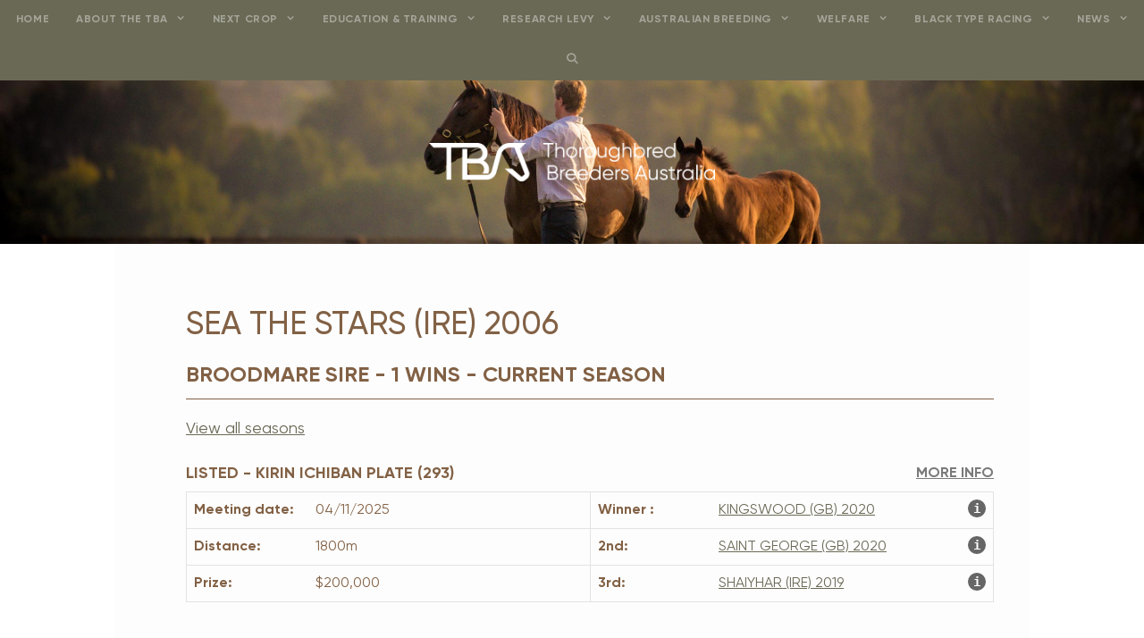

--- FILE ---
content_type: text/html; charset=UTF-8
request_url: https://www.tbaus.com/broodmare-sire/6328
body_size: 13924
content:
<!DOCTYPE html><html lang="en-US"><head><meta charset="UTF-8"><title>Page 6328 &#8211; Thoroughbred Breeders Association</title><meta name='robots' content='max-image-preview:large' /><meta name="viewport" content="width=device-width, initial-scale=1"><link rel="alternate" type="application/rss+xml" title="Thoroughbred Breeders Association &raquo; Feed" href="https://www.tbaus.com/feed/" /><link rel="alternate" type="application/rss+xml" title="Thoroughbred Breeders Association &raquo; Comments Feed" href="https://www.tbaus.com/comments/feed/" />  <script src="//www.googletagmanager.com/gtag/js?id=G-F1YTX2R28Q"  data-cfasync="false" data-wpfc-render="false" async></script> <script data-cfasync="false" data-wpfc-render="false">var mi_version = '9.10.0';
				var mi_track_user = true;
				var mi_no_track_reason = '';
								var MonsterInsightsDefaultLocations = {"page_location":"https:\/\/www.tbaus.com\/broodmare-sire\/6328\/"};
								if ( typeof MonsterInsightsPrivacyGuardFilter === 'function' ) {
					var MonsterInsightsLocations = (typeof MonsterInsightsExcludeQuery === 'object') ? MonsterInsightsPrivacyGuardFilter( MonsterInsightsExcludeQuery ) : MonsterInsightsPrivacyGuardFilter( MonsterInsightsDefaultLocations );
				} else {
					var MonsterInsightsLocations = (typeof MonsterInsightsExcludeQuery === 'object') ? MonsterInsightsExcludeQuery : MonsterInsightsDefaultLocations;
				}

								var disableStrs = [
										'ga-disable-G-F1YTX2R28Q',
									];

				/* Function to detect opted out users */
				function __gtagTrackerIsOptedOut() {
					for (var index = 0; index < disableStrs.length; index++) {
						if (document.cookie.indexOf(disableStrs[index] + '=true') > -1) {
							return true;
						}
					}

					return false;
				}

				/* Disable tracking if the opt-out cookie exists. */
				if (__gtagTrackerIsOptedOut()) {
					for (var index = 0; index < disableStrs.length; index++) {
						window[disableStrs[index]] = true;
					}
				}

				/* Opt-out function */
				function __gtagTrackerOptout() {
					for (var index = 0; index < disableStrs.length; index++) {
						document.cookie = disableStrs[index] + '=true; expires=Thu, 31 Dec 2099 23:59:59 UTC; path=/';
						window[disableStrs[index]] = true;
					}
				}

				if ('undefined' === typeof gaOptout) {
					function gaOptout() {
						__gtagTrackerOptout();
					}
				}
								window.dataLayer = window.dataLayer || [];

				window.MonsterInsightsDualTracker = {
					helpers: {},
					trackers: {},
				};
				if (mi_track_user) {
					function __gtagDataLayer() {
						dataLayer.push(arguments);
					}

					function __gtagTracker(type, name, parameters) {
						if (!parameters) {
							parameters = {};
						}

						if (parameters.send_to) {
							__gtagDataLayer.apply(null, arguments);
							return;
						}

						if (type === 'event') {
														parameters.send_to = monsterinsights_frontend.v4_id;
							var hookName = name;
							if (typeof parameters['event_category'] !== 'undefined') {
								hookName = parameters['event_category'] + ':' + name;
							}

							if (typeof MonsterInsightsDualTracker.trackers[hookName] !== 'undefined') {
								MonsterInsightsDualTracker.trackers[hookName](parameters);
							} else {
								__gtagDataLayer('event', name, parameters);
							}
							
						} else {
							__gtagDataLayer.apply(null, arguments);
						}
					}

					__gtagTracker('js', new Date());
					__gtagTracker('set', {
						'developer_id.dZGIzZG': true,
											});
					if ( MonsterInsightsLocations.page_location ) {
						__gtagTracker('set', MonsterInsightsLocations);
					}
										__gtagTracker('config', 'G-F1YTX2R28Q', {"forceSSL":"true","link_attribution":"true"} );
										window.gtag = __gtagTracker;										(function () {
						/* https://developers.google.com/analytics/devguides/collection/analyticsjs/ */
						/* ga and __gaTracker compatibility shim. */
						var noopfn = function () {
							return null;
						};
						var newtracker = function () {
							return new Tracker();
						};
						var Tracker = function () {
							return null;
						};
						var p = Tracker.prototype;
						p.get = noopfn;
						p.set = noopfn;
						p.send = function () {
							var args = Array.prototype.slice.call(arguments);
							args.unshift('send');
							__gaTracker.apply(null, args);
						};
						var __gaTracker = function () {
							var len = arguments.length;
							if (len === 0) {
								return;
							}
							var f = arguments[len - 1];
							if (typeof f !== 'object' || f === null || typeof f.hitCallback !== 'function') {
								if ('send' === arguments[0]) {
									var hitConverted, hitObject = false, action;
									if ('event' === arguments[1]) {
										if ('undefined' !== typeof arguments[3]) {
											hitObject = {
												'eventAction': arguments[3],
												'eventCategory': arguments[2],
												'eventLabel': arguments[4],
												'value': arguments[5] ? arguments[5] : 1,
											}
										}
									}
									if ('pageview' === arguments[1]) {
										if ('undefined' !== typeof arguments[2]) {
											hitObject = {
												'eventAction': 'page_view',
												'page_path': arguments[2],
											}
										}
									}
									if (typeof arguments[2] === 'object') {
										hitObject = arguments[2];
									}
									if (typeof arguments[5] === 'object') {
										Object.assign(hitObject, arguments[5]);
									}
									if ('undefined' !== typeof arguments[1].hitType) {
										hitObject = arguments[1];
										if ('pageview' === hitObject.hitType) {
											hitObject.eventAction = 'page_view';
										}
									}
									if (hitObject) {
										action = 'timing' === arguments[1].hitType ? 'timing_complete' : hitObject.eventAction;
										hitConverted = mapArgs(hitObject);
										__gtagTracker('event', action, hitConverted);
									}
								}
								return;
							}

							function mapArgs(args) {
								var arg, hit = {};
								var gaMap = {
									'eventCategory': 'event_category',
									'eventAction': 'event_action',
									'eventLabel': 'event_label',
									'eventValue': 'event_value',
									'nonInteraction': 'non_interaction',
									'timingCategory': 'event_category',
									'timingVar': 'name',
									'timingValue': 'value',
									'timingLabel': 'event_label',
									'page': 'page_path',
									'location': 'page_location',
									'title': 'page_title',
									'referrer' : 'page_referrer',
								};
								for (arg in args) {
																		if (!(!args.hasOwnProperty(arg) || !gaMap.hasOwnProperty(arg))) {
										hit[gaMap[arg]] = args[arg];
									} else {
										hit[arg] = args[arg];
									}
								}
								return hit;
							}

							try {
								f.hitCallback();
							} catch (ex) {
							}
						};
						__gaTracker.create = newtracker;
						__gaTracker.getByName = newtracker;
						__gaTracker.getAll = function () {
							return [];
						};
						__gaTracker.remove = noopfn;
						__gaTracker.loaded = true;
						window['__gaTracker'] = __gaTracker;
					})();
									} else {
										console.log("");
					(function () {
						function __gtagTracker() {
							return null;
						}

						window['__gtagTracker'] = __gtagTracker;
						window['gtag'] = __gtagTracker;
					})();
									}</script> <style id='wp-img-auto-sizes-contain-inline-css'>img:is([sizes=auto i],[sizes^="auto," i]){contain-intrinsic-size:3000px 1500px}
/*# sourceURL=wp-img-auto-sizes-contain-inline-css */</style><link rel='stylesheet' id='btr-css-css' href='https://www.tbaus.com/wp-content/cache/autoptimize/css/autoptimize_single_06c036bf6c24f538c09ada15797898b4.css?ver=6.9' media='all' /><link rel='stylesheet' id='wp-block-library-css' href='https://www.tbaus.com/wp-includes/css/dist/block-library/style.min.css?ver=6.9' media='all' /><style id='classic-theme-styles-inline-css'>/*! This file is auto-generated */
.wp-block-button__link{color:#fff;background-color:#32373c;border-radius:9999px;box-shadow:none;text-decoration:none;padding:calc(.667em + 2px) calc(1.333em + 2px);font-size:1.125em}.wp-block-file__button{background:#32373c;color:#fff;text-decoration:none}
/*# sourceURL=/wp-includes/css/classic-themes.min.css */</style><link rel='stylesheet' id='info-modal-css-css' href='https://www.tbaus.com/wp-content/themes/generatepress_child/js/lib/jquery-modal/jquery.modal.min.css?ver=6.9' media='all' /><link rel='stylesheet' id='generate-style-grid-css' href='https://www.tbaus.com/wp-content/themes/generatepress/assets/css/unsemantic-grid.min.css?ver=3.5.1' media='all' /><link rel='stylesheet' id='generate-style-css' href='https://www.tbaus.com/wp-content/themes/generatepress/assets/css/style.min.css?ver=3.5.1' media='all' /><style id='generate-style-inline-css'>body{background-color:var(--base-3);color:var(--contrast-3);}a{color:var(--contrast);}a:visited{color:var(--base);}a:hover, a:focus, a:active{color:var(--contrast-2);}body .grid-container{max-width:1024px;}.wp-block-group__inner-container{max-width:1024px;margin-left:auto;margin-right:auto;}.navigation-search{position:absolute;left:-99999px;pointer-events:none;visibility:hidden;z-index:20;width:100%;top:0;transition:opacity 100ms ease-in-out;opacity:0;}.navigation-search.nav-search-active{left:0;right:0;pointer-events:auto;visibility:visible;opacity:1;}.navigation-search input[type="search"]{outline:0;border:0;vertical-align:bottom;line-height:1;opacity:0.9;width:100%;z-index:20;border-radius:0;-webkit-appearance:none;height:60px;}.navigation-search input::-ms-clear{display:none;width:0;height:0;}.navigation-search input::-ms-reveal{display:none;width:0;height:0;}.navigation-search input::-webkit-search-decoration, .navigation-search input::-webkit-search-cancel-button, .navigation-search input::-webkit-search-results-button, .navigation-search input::-webkit-search-results-decoration{display:none;}.main-navigation li.search-item{z-index:21;}li.search-item.active{transition:opacity 100ms ease-in-out;}.nav-left-sidebar .main-navigation li.search-item.active,.nav-right-sidebar .main-navigation li.search-item.active{width:auto;display:inline-block;float:right;}.gen-sidebar-nav .navigation-search{top:auto;bottom:0;}:root{--contrast:#6A6956;--contrast-2:#B8A382;--contrast-3:#826145;--base:#E8E8DB;--base-2:#f7f8f9;--base-3:#ffffff;}:root .has-contrast-color{color:var(--contrast);}:root .has-contrast-background-color{background-color:var(--contrast);}:root .has-contrast-2-color{color:var(--contrast-2);}:root .has-contrast-2-background-color{background-color:var(--contrast-2);}:root .has-contrast-3-color{color:var(--contrast-3);}:root .has-contrast-3-background-color{background-color:var(--contrast-3);}:root .has-base-color{color:var(--base);}:root .has-base-background-color{background-color:var(--base);}:root .has-base-2-color{color:var(--base-2);}:root .has-base-2-background-color{background-color:var(--base-2);}:root .has-base-3-color{color:var(--base-3);}:root .has-base-3-background-color{background-color:var(--base-3);}body, button, input, select, textarea{font-family:Helvetica;font-weight:300;font-size:16px;}body{line-height:1.45;}p{margin-bottom:1em;}.entry-content > [class*="wp-block-"]:not(:last-child):not(.wp-block-heading){margin-bottom:1em;}.main-title{font-size:45px;}.main-navigation a, .menu-toggle{font-weight:700;text-transform:uppercase;font-size:12px;}.main-navigation .main-nav ul ul li a{font-size:11px;}.widget-title{text-transform:uppercase;font-size:16px;}.sidebar .widget, .footer-widgets .widget{font-size:14px;}h1{font-weight:500;text-transform:uppercase;font-size:36px;}h2{font-weight:700;text-transform:uppercase;font-size:24px;}h3{font-weight:400;text-transform:uppercase;font-size:18px;}h4{font-size:inherit;}h5{font-size:inherit;}.site-info{font-size:10px;}@media (max-width:768px){.main-title{font-size:30px;}h1{font-size:30px;}h2{font-size:25px;}}.top-bar{background-color:var(--base);color:#ffffff;}.top-bar a{color:var(--contrast-3);}.top-bar a:hover{color:var(--contrast-2);}.site-header{background-color:var(--base);color:#efefef;}.site-header a{color:var(--contrast);}.main-title a,.main-title a:hover{color:var(--contrast);}.site-description{color:var(--contrast-2);}.main-navigation,.main-navigation ul ul{background-color:var(--contrast);}.main-navigation .main-nav ul li a, .main-navigation .menu-toggle, .main-navigation .menu-bar-items{color:var(--base-3);}.main-navigation .main-nav ul li:not([class*="current-menu-"]):hover > a, .main-navigation .main-nav ul li:not([class*="current-menu-"]):focus > a, .main-navigation .main-nav ul li.sfHover:not([class*="current-menu-"]) > a, .main-navigation .menu-bar-item:hover > a, .main-navigation .menu-bar-item.sfHover > a{color:var(--base-3);background-color:var(--contrast);}button.menu-toggle:hover,button.menu-toggle:focus,.main-navigation .mobile-bar-items a,.main-navigation .mobile-bar-items a:hover,.main-navigation .mobile-bar-items a:focus{color:var(--base-3);}.main-navigation .main-nav ul li[class*="current-menu-"] > a{color:var(--base-3);background-color:#6A6956;}.navigation-search input[type="search"],.navigation-search input[type="search"]:active, .navigation-search input[type="search"]:focus, .main-navigation .main-nav ul li.search-item.active > a, .main-navigation .menu-bar-items .search-item.active > a{color:var(--base-3);background-color:var(--contrast);}.main-navigation ul ul{background-color:var(--contrast);}.main-navigation .main-nav ul ul li a{color:#ffffff;}.main-navigation .main-nav ul ul li:not([class*="current-menu-"]):hover > a,.main-navigation .main-nav ul ul li:not([class*="current-menu-"]):focus > a, .main-navigation .main-nav ul ul li.sfHover:not([class*="current-menu-"]) > a{color:#ffffff;background-color:var(--contrast-2);}.main-navigation .main-nav ul ul li[class*="current-menu-"] > a{color:#ffffff;background-color:var(--contrast);}.separate-containers .inside-article, .separate-containers .comments-area, .separate-containers .page-header, .one-container .container, .separate-containers .paging-navigation, .inside-page-header{background-color:#fdfdfd;}.entry-meta{color:var(--contrast);}.entry-meta a{color:var(--contrast);}.entry-meta a:hover{color:var(--base);}.sidebar .widget{background-color:#ffffff;}.sidebar .widget .widget-title{color:var(--contrast);}.footer-widgets{color:#ffffff;background-color:var(--contrast-2);}.footer-widgets a{color:var(--base);}.footer-widgets a:hover{color:var(--contrast-3);}.footer-widgets .widget-title{color:#ffffff;}.site-info{color:#ffffff;background-color:var(--contrast);}.site-info a{color:#ffffff;}.site-info a:hover{color:var(--base);}.footer-bar .widget_nav_menu .current-menu-item a{color:var(--base);}input[type="text"],input[type="email"],input[type="url"],input[type="password"],input[type="search"],input[type="tel"],input[type="number"],textarea,select{color:var(--contrast);background-color:#fafafa;border-color:#cccccc;}input[type="text"]:focus,input[type="email"]:focus,input[type="url"]:focus,input[type="password"]:focus,input[type="search"]:focus,input[type="tel"]:focus,input[type="number"]:focus,textarea:focus,select:focus{color:#666666;background-color:#ffffff;border-color:#bfbfbf;}button,html input[type="button"],input[type="reset"],input[type="submit"],a.button,a.wp-block-button__link:not(.has-background){color:var(--contrast-3);background-color:var(--base-3);}button:hover,html input[type="button"]:hover,input[type="reset"]:hover,input[type="submit"]:hover,a.button:hover,button:focus,html input[type="button"]:focus,input[type="reset"]:focus,input[type="submit"]:focus,a.button:focus,a.wp-block-button__link:not(.has-background):active,a.wp-block-button__link:not(.has-background):focus,a.wp-block-button__link:not(.has-background):hover{color:var(--base-3);background-color:var(--contrast-3);}a.generate-back-to-top{background-color:rgba( 0,0,0,0.4 );color:#ffffff;}a.generate-back-to-top:hover,a.generate-back-to-top:focus{background-color:rgba( 0,0,0,0.6 );color:#ffffff;}:root{--gp-search-modal-bg-color:var(--base-3);--gp-search-modal-text-color:var(--contrast);--gp-search-modal-overlay-bg-color:rgba(0,0,0,0.2);}@media (max-width: 768px){.main-navigation .menu-bar-item:hover > a, .main-navigation .menu-bar-item.sfHover > a{background:none;color:var(--base-3);}}.inside-top-bar{padding:10px;}.inside-header{padding:70px 16px 70px 16px;}.separate-containers .inside-article, .separate-containers .comments-area, .separate-containers .page-header, .separate-containers .paging-navigation, .one-container .site-content, .inside-page-header{padding:70px 40px 40px 40px;}.site-main .wp-block-group__inner-container{padding:70px 40px 40px 40px;}.entry-content .alignwide, body:not(.no-sidebar) .entry-content .alignfull{margin-left:-40px;width:calc(100% + 80px);max-width:calc(100% + 80px);}.main-navigation .main-nav ul li a,.menu-toggle,.main-navigation .mobile-bar-items a{padding-left:15px;padding-right:15px;line-height:45px;}.main-navigation .main-nav ul ul li a{padding:10px 15px 10px 15px;}.navigation-search input[type="search"]{height:45px;}.rtl .menu-item-has-children .dropdown-menu-toggle{padding-left:15px;}.menu-item-has-children .dropdown-menu-toggle{padding-right:15px;}.rtl .main-navigation .main-nav ul li.menu-item-has-children > a{padding-right:15px;}.widget-area .widget{padding:85px 0px 40px 0px;}.site-info{padding:20px;}@media (max-width:768px){.separate-containers .inside-article, .separate-containers .comments-area, .separate-containers .page-header, .separate-containers .paging-navigation, .one-container .site-content, .inside-page-header{padding:50px 15px 0px 15px;}.site-main .wp-block-group__inner-container{padding:50px 15px 0px 15px;}.site-info{padding-right:10px;padding-left:10px;}.entry-content .alignwide, body:not(.no-sidebar) .entry-content .alignfull{margin-left:-15px;width:calc(100% + 30px);max-width:calc(100% + 30px);}}@media (max-width: 768px){.main-navigation .menu-toggle,.main-navigation .mobile-bar-items,.sidebar-nav-mobile:not(#sticky-placeholder){display:block;}.main-navigation ul,.gen-sidebar-nav{display:none;}[class*="nav-float-"] .site-header .inside-header > *{float:none;clear:both;}}
.dynamic-author-image-rounded{border-radius:100%;}.dynamic-featured-image, .dynamic-author-image{vertical-align:middle;}.one-container.blog .dynamic-content-template:not(:last-child), .one-container.archive .dynamic-content-template:not(:last-child){padding-bottom:0px;}.dynamic-entry-excerpt > p:last-child{margin-bottom:0px;}
.main-navigation .main-nav ul li a,.menu-toggle,.main-navigation .mobile-bar-items a{transition: line-height 300ms ease}.fl-builder-edit .navigation-stick {z-index: 10 !important;}
/*# sourceURL=generate-style-inline-css */</style><link rel='stylesheet' id='generate-mobile-style-css' href='https://www.tbaus.com/wp-content/themes/generatepress/assets/css/mobile.min.css?ver=3.5.1' media='all' /><link rel='stylesheet' id='generate-font-icons-css' href='https://www.tbaus.com/wp-content/themes/generatepress/assets/css/components/font-icons.min.css?ver=3.5.1' media='all' /><link rel='stylesheet' id='generate-child-css' href='https://www.tbaus.com/wp-content/cache/autoptimize/css/autoptimize_single_9ac352d4d61e4e82f54ba61886dcec59.css?ver=1730326471' media='all' /><link rel='stylesheet' id='tablepress-default-css' href='https://www.tbaus.com/wp-content/cache/autoptimize/css/autoptimize_single_280bb7d354c82e47914e91d3ec1b282e.css?ver=2.4.2' media='all' /><link rel='stylesheet' id='generate-blog-images-css' href='https://www.tbaus.com/wp-content/plugins/gp-premium/blog/functions/css/featured-images.min.css?ver=2.5.0' media='all' /><link rel='stylesheet' id='generate-sticky-css' href='https://www.tbaus.com/wp-content/plugins/gp-premium/menu-plus/functions/css/sticky.min.css?ver=2.5.0' media='all' /> <script defer id="jquery-core-js-extra" src="[data-uri]"></script> <script src="https://www.tbaus.com/wp-includes/js/jquery/jquery.min.js?ver=3.7.1" id="jquery-core-js"></script> <script defer src="https://www.tbaus.com/wp-includes/js/jquery/jquery-migrate.min.js?ver=3.4.1" id="jquery-migrate-js"></script> <script defer src="https://www.tbaus.com/wp-content/plugins/google-analytics-for-wordpress/assets/js/frontend-gtag.min.js?ver=9.10.0" id="monsterinsights-frontend-script-js" data-wp-strategy="async"></script> <script data-cfasync="false" data-wpfc-render="false" id='monsterinsights-frontend-script-js-extra'>var monsterinsights_frontend = {"js_events_tracking":"true","download_extensions":"doc,pdf,ppt,zip,xls,docx,pptx,xlsx","inbound_paths":"[{\"path\":\"\\\/go\\\/\",\"label\":\"affiliate\"},{\"path\":\"\\\/recommend\\\/\",\"label\":\"affiliate\"}]","home_url":"https:\/\/www.tbaus.com","hash_tracking":"false","v4_id":"G-F1YTX2R28Q"};</script> <script defer src="https://www.tbaus.com/wp-content/themes/generatepress_child/js/lib/jquery-modal/jquery.modal.min.js?ver=6.9" id="jquery-modal-js"></script> <script defer src="https://www.tbaus.com/wp-content/cache/autoptimize/js/autoptimize_single_c617fc503f82345e253098afba44246e.js?ver=6.9" id="btr-info-modal-js"></script> <script defer id="wpstg-global-js-extra" src="[data-uri]"></script> <script defer src="https://www.tbaus.com/wp-content/plugins/wp-staging/assets/js/dist/wpstg-blank-loader.min.js?ver=6.9" id="wpstg-global-js"></script> <link rel="https://api.w.org/" href="https://www.tbaus.com/wp-json/" /><meta name="generator" content="WordPress 6.9" /> <script defer src="https://use.typekit.net/ixh1uiw.js"></script> <script defer src="[data-uri]"></script>  <script defer src="https://www.googletagmanager.com/gtag/js?id=UA-105318486-2"></script> <script defer src="[data-uri]"></script>  <script defer id="mcjs" src="[data-uri]"></script> <script defer src="[data-uri]"></script> <noscript><img height="1" width="1" style="display:none"
src="https://www.facebook.com/tr?id=714697879517870&ev=PageView&noscript=1"
/></noscript><link rel="icon" href="https://www.tbaus.com/wp-content/uploads/cropped-TBA-Launch-Tiles-412-32x32.png" sizes="32x32" /><link rel="icon" href="https://www.tbaus.com/wp-content/uploads/cropped-TBA-Launch-Tiles-412-192x192.png" sizes="192x192" /><link rel="apple-touch-icon" href="https://www.tbaus.com/wp-content/uploads/cropped-TBA-Launch-Tiles-412-180x180.png" /><meta name="msapplication-TileImage" content="https://www.tbaus.com/wp-content/uploads/cropped-TBA-Launch-Tiles-412-270x270.png" /><style id="wp-custom-css">#hs-popup-overlay {
  position: fixed;
  inset: 0;
  background: rgba(0,0,0,0.6);
  z-index: 9999;
  display: flex;
  align-items: center;
  justify-content: center;
}

#hs-popup {
  background: #fff;
  max-width: 500px;
  width: 90%;
  padding: 30px;
  position: relative;
  border-radius: 8px;
	position: relative;    /* for the close button */
  z-index: 10000;        /* ensure above overlay children */
}

#hs-close {
  position: absolute;
  top: 10px;
  right: 12px;
  font-size: 22px;
  border: none;
  background: none;
  cursor: pointer;
}</style></head><body class="wp-custom-logo wp-embed-responsive paged-6328 wp-theme-generatepress wp-child-theme-generatepress_child pods pod-page-broodmare-sire-w pod-horse fl-builder-2-10-0-5 fl-no-js post-image-below-header post-image-aligned-center sticky-menu-fade sticky-enabled desktop-sticky-menu left-sidebar nav-above-header one-container fluid-header active-footer-widgets-3 nav-search-enabled nav-aligned-center header-aligned-center dropdown-hover" itemtype="https://schema.org/WebPage" itemscope> <a class="screen-reader-text skip-link" href="#content" title="Skip to content">Skip to content</a><nav class="main-navigation sub-menu-right" id="site-navigation" aria-label="Primary"  itemtype="https://schema.org/SiteNavigationElement" itemscope><div class="inside-navigation grid-container grid-parent"><form method="get" class="search-form navigation-search" action="https://www.tbaus.com/"> <input type="search" class="search-field" value="" name="s" title="Search" /></form><div class="mobile-bar-items"> <span class="search-item"> <a aria-label="Open Search Bar" href="#"> </a> </span></div> <button class="menu-toggle" aria-controls="primary-menu" aria-expanded="false"> <span class="mobile-menu">Menu</span> </button><div id="primary-menu" class="main-nav"><ul id="menu-main-menu" class=" menu sf-menu"><li id="menu-item-206" class="menu-item menu-item-type-post_type menu-item-object-page menu-item-home menu-item-206"><a href="https://www.tbaus.com/">Home</a></li><li id="menu-item-248" class="menu-item menu-item-type-custom menu-item-object-custom menu-item-has-children menu-item-248"><a href="/about-the-tba/about-us/">About the TBA<span role="presentation" class="dropdown-menu-toggle"></span></a><ul class="sub-menu"><li id="menu-item-247" class="menu-item menu-item-type-post_type menu-item-object-page menu-item-247"><a href="https://www.tbaus.com/about-the-tba/about-us/">About Us</a></li><li id="menu-item-215" class="menu-item menu-item-type-post_type menu-item-object-page menu-item-215"><a href="https://www.tbaus.com/about-the-tba/current-issues/">Key issues &#038; achievements</a></li><li id="menu-item-208" class="menu-item menu-item-type-post_type menu-item-object-page menu-item-208"><a href="https://www.tbaus.com/about-the-tba/tba-board/">TBA Board &#038; Staff</a></li><li id="menu-item-4292" class="menu-item menu-item-type-post_type menu-item-object-page menu-item-4292"><a href="https://www.tbaus.com/about-the-tba/strategy-review/">Strategy Review</a></li><li id="menu-item-1143" class="menu-item menu-item-type-custom menu-item-object-custom menu-item-1143"><a href="https://www.tbaus.com/2019/05/27/thoroughbred-breeders-australia-celebrates-100-years">TBA Centenary</a></li><li id="menu-item-209" class="menu-item menu-item-type-post_type menu-item-object-page menu-item-209"><a href="https://www.tbaus.com/about-the-tba/federal-membership/">Federal Membership</a></li><li id="menu-item-211" class="menu-item menu-item-type-post_type menu-item-object-page menu-item-211"><a href="https://www.tbaus.com/about-the-tba/state-breeding-associations/">State Breeding Associations</a></li><li id="menu-item-210" class="menu-item menu-item-type-post_type menu-item-object-page menu-item-210"><a href="https://www.tbaus.com/about-the-tba/join-the-tba/">Join the TBA</a></li><li id="menu-item-212" class="menu-item menu-item-type-post_type menu-item-object-page menu-item-212"><a href="https://www.tbaus.com/about-the-tba/aushorse/">Aushorse</a></li><li id="menu-item-238" class="menu-item menu-item-type-post_type menu-item-object-page menu-item-238"><a href="https://www.tbaus.com/about-the-tba/contact-us/">Contact Us</a></li></ul></li><li id="menu-item-3269" class="menu-item menu-item-type-custom menu-item-object-custom menu-item-has-children menu-item-3269"><a href="/next-crop/about">Next Crop<span role="presentation" class="dropdown-menu-toggle"></span></a><ul class="sub-menu"><li id="menu-item-3276" class="menu-item menu-item-type-post_type menu-item-object-page menu-item-3276"><a href="https://www.tbaus.com/next-crop/about/">About Next Crop</a></li><li id="menu-item-4752" class="menu-item menu-item-type-post_type menu-item-object-page menu-item-4752"><a href="https://www.tbaus.com/next-crop/upcoming-events-copy/">Next Crop Committee</a></li><li id="menu-item-3845" class="menu-item menu-item-type-post_type menu-item-object-page menu-item-3845"><a href="https://www.tbaus.com/next-crop/join-next-crop/">Join Next Crop</a></li><li id="menu-item-3267" class="menu-item menu-item-type-post_type menu-item-object-page menu-item-3267"><a href="https://www.tbaus.com/next-crop/upcoming-events/">Upcoming Events</a></li></ul></li><li id="menu-item-3654" class="menu-item menu-item-type-post_type menu-item-object-page menu-item-has-children menu-item-3654"><a href="https://www.tbaus.com/programs/">Education &#038; Training<span role="presentation" class="dropdown-menu-toggle"></span></a><ul class="sub-menu"><li id="menu-item-813" class="menu-item menu-item-type-custom menu-item-object-custom menu-item-has-children menu-item-813"><a href="/fast-track-program/about">Fast Track Program<span role="presentation" class="dropdown-menu-toggle"></span></a><ul class="sub-menu"><li id="menu-item-811" class="menu-item menu-item-type-post_type menu-item-object-page menu-item-811"><a href="https://www.tbaus.com/fast-track-program/about/">About the Fast Track Program</a></li><li id="menu-item-3471" class="menu-item menu-item-type-post_type menu-item-object-page menu-item-3471"><a href="https://www.tbaus.com/fast-track-program/how-it-works/">How it works</a></li><li id="menu-item-3470" class="menu-item menu-item-type-post_type menu-item-object-page menu-item-3470"><a href="https://www.tbaus.com/fast-track-program/careers/">Career Pathways</a></li><li id="menu-item-3468" class="menu-item menu-item-type-post_type menu-item-object-page menu-item-3468"><a href="https://www.tbaus.com/fast-track-program/graduates/">Our Graduates</a></li><li id="menu-item-2846" class="menu-item menu-item-type-post_type menu-item-object-page menu-item-2846"><a href="https://www.tbaus.com/fast-track-program/agrifutures/">AgriFutures Australia Partnership</a></li><li id="menu-item-3469" class="menu-item menu-item-type-post_type menu-item-object-page menu-item-3469"><a href="https://www.tbaus.com/fast-track-program/faqs/">Frequently asked questions</a></li><li id="menu-item-4444" class="menu-item menu-item-type-post_type menu-item-object-page menu-item-4444"><a href="https://www.tbaus.com/fast-track-program/apply-2/">Register Your interest</a></li></ul></li><li id="menu-item-4097" class="menu-item menu-item-type-custom menu-item-object-custom menu-item-has-children menu-item-4097"><a href="https://www.tbaus.com/graduate_program/about/">Graduate Program<span role="presentation" class="dropdown-menu-toggle"></span></a><ul class="sub-menu"><li id="menu-item-4087" class="menu-item menu-item-type-post_type menu-item-object-page menu-item-4087"><a href="https://www.tbaus.com/graduate_program/about/">About The Graduate Program</a></li><li id="menu-item-4096" class="menu-item menu-item-type-post_type menu-item-object-page menu-item-4096"><a href="https://www.tbaus.com/graduate_program/faqs/">Frequently Asked Questions</a></li><li id="menu-item-4248" class="menu-item menu-item-type-post_type menu-item-object-page menu-item-4248"><a href="https://www.tbaus.com/stud-start/apply/">Apply Now</a></li></ul></li><li id="menu-item-3648" class="menu-item menu-item-type-custom menu-item-object-custom menu-item-has-children menu-item-3648"><a href="https://www.tbaus.com/stud-start/about/">Stud Start Program<span role="presentation" class="dropdown-menu-toggle"></span></a><ul class="sub-menu"><li id="menu-item-3639" class="menu-item menu-item-type-post_type menu-item-object-page menu-item-3639"><a href="https://www.tbaus.com/stud-start/about/">About the Stud Start Program</a></li><li id="menu-item-3638" class="menu-item menu-item-type-post_type menu-item-object-page menu-item-3638"><a href="https://www.tbaus.com/stud-start/how-it-works/">How it works</a></li><li id="menu-item-3640" class="menu-item menu-item-type-post_type menu-item-object-page menu-item-3640"><a href="https://www.tbaus.com/stud-start/apply/">Register your interest</a></li></ul></li><li id="menu-item-3788" class="menu-item menu-item-type-custom menu-item-object-custom menu-item-3788"><a href="https://www.tbalearning.com/">TBA Learning</a></li><li id="menu-item-4234" class="menu-item menu-item-type-custom menu-item-object-custom menu-item-4234"><a href="https://www.tbaschools.com.au/">TBA Schools</a></li><li id="menu-item-4528" class="menu-item menu-item-type-post_type menu-item-object-page menu-item-has-children menu-item-4528"><a href="https://www.tbaus.com/management_development_programs/">Management Development Programs<span role="presentation" class="dropdown-menu-toggle"></span></a><ul class="sub-menu"><li id="menu-item-4530" class="menu-item menu-item-type-post_type menu-item-object-page menu-item-4530"><a href="https://www.tbaus.com/management_development_programs/workshops/">Management Skills Workshops</a></li><li id="menu-item-4529" class="menu-item menu-item-type-post_type menu-item-object-page menu-item-4529"><a href="https://www.tbaus.com/management_development_programs/upcoming_events/">Upcoming Events</a></li></ul></li></ul></li><li id="menu-item-1084" class="menu-item menu-item-type-custom menu-item-object-custom menu-item-has-children menu-item-1084"><a href="/rd-levy/research-and-development-levy/">Research Levy<span role="presentation" class="dropdown-menu-toggle"></span></a><ul class="sub-menu"><li id="menu-item-216" class="menu-item menu-item-type-post_type menu-item-object-page menu-item-216"><a href="https://www.tbaus.com/rd-levy/research-and-development-levy/">An Introduction to the Throughbred Research and Development Levy</a></li><li id="menu-item-1096" class="menu-item menu-item-type-post_type menu-item-object-page menu-item-1096"><a href="https://www.tbaus.com/rd-levy/commissioned-projects/">Commissioned Projects</a></li><li id="menu-item-1095" class="menu-item menu-item-type-post_type menu-item-object-page menu-item-1095"><a href="https://www.tbaus.com/rd-levy/future-research/">Future Research</a></li><li id="menu-item-1919" class="menu-item menu-item-type-post_type menu-item-object-page menu-item-1919"><a href="https://www.tbaus.com/rd-levy/have-your-say/">Have your say</a></li></ul></li><li id="menu-item-241" class="menu-item menu-item-type-custom menu-item-object-custom menu-item-has-children menu-item-241"><a href="/australian-breeding/our-industry/">Australian Breeding<span role="presentation" class="dropdown-menu-toggle"></span></a><ul class="sub-menu"><li id="menu-item-219" class="menu-item menu-item-type-post_type menu-item-object-page menu-item-219"><a href="https://www.tbaus.com/australian-breeding/our-industry/">Our Industry</a></li><li id="menu-item-220" class="menu-item menu-item-type-post_type menu-item-object-page menu-item-220"><a href="https://www.tbaus.com/australian-breeding/australian-breeding-basics/">Australian Breeding Basics</a></li><li id="menu-item-1952" class="menu-item menu-item-type-post_type menu-item-object-page menu-item-1952"><a href="https://www.tbaus.com/australian-breeding/economic-impact/">Economic impact</a></li><li id="menu-item-363" class="menu-item menu-item-type-post_type menu-item-object-page menu-item-363"><a href="https://www.tbaus.com/australian-breeding/history/">History</a></li><li id="menu-item-222" class="menu-item menu-item-type-post_type menu-item-object-page menu-item-222"><a href="https://www.tbaus.com/australian-breeding/stud-farms/">Stud Farms</a></li><li id="menu-item-223" class="menu-item menu-item-type-post_type menu-item-object-page menu-item-223"><a href="https://www.tbaus.com/australian-breeding/australian-stallions/">Australian Stallions</a></li><li id="menu-item-230" class="menu-item menu-item-type-post_type menu-item-object-page menu-item-230"><a href="https://www.tbaus.com/australian-breeding/buying-your-first-racehorse/">Buying your First Racehorse</a></li><li id="menu-item-231" class="menu-item menu-item-type-post_type menu-item-object-page menu-item-231"><a href="https://www.tbaus.com/australian-breeding/australian-sales/">Australian Sales</a></li><li id="menu-item-337" class="menu-item menu-item-type-post_type menu-item-object-page menu-item-337"><a href="https://www.tbaus.com/australian-breeding/industry-links/">Industry Links</a></li></ul></li><li id="menu-item-242" class="menu-item menu-item-type-custom menu-item-object-custom menu-item-has-children menu-item-242"><a href="https://www.tbaus.com/welfare/thoroughbred-welfare-initiative-2/">Welfare<span role="presentation" class="dropdown-menu-toggle"></span></a><ul class="sub-menu"><li id="menu-item-234" class="menu-item menu-item-type-post_type menu-item-object-page menu-item-234"><a href="https://www.tbaus.com/welfare/thoroughbred-welfare-initiative-2/">Thoroughbred Welfare Initiative</a></li><li id="menu-item-2462" class="menu-item menu-item-type-post_type menu-item-object-page menu-item-2462"><a href="https://www.tbaus.com/welfare/stud-staff-support-line/">Stud Staff Support Line</a></li><li id="menu-item-3928" class="menu-item menu-item-type-post_type menu-item-object-page menu-item-3928"><a href="https://www.tbaus.com/welfare/stud-staff-support-line-copy/">Wellbeing Webinar</a></li></ul></li><li id="menu-item-591" class="menu-item menu-item-type-post_type menu-item-object-page menu-item-has-children menu-item-591"><a href="https://www.tbaus.com/black-type-racing/results/">Black Type Racing<span role="presentation" class="dropdown-menu-toggle"></span></a><ul class="sub-menu"><li id="menu-item-496" class="menu-item menu-item-type-post_type menu-item-object-page menu-item-496"><a href="https://www.tbaus.com/black-type-racing/results/">Results</a></li><li id="menu-item-497" class="menu-item menu-item-type-post_type menu-item-object-page menu-item-497"><a href="https://www.tbaus.com/black-type-racing/fixtures/">Fixtures</a></li><li id="menu-item-237" class="menu-item menu-item-type-post_type menu-item-object-page menu-item-237"><a href="https://www.tbaus.com/black-type-racing/">Honour Board</a></li></ul></li><li id="menu-item-240" class="menu-item menu-item-type-custom menu-item-object-custom menu-item-has-children menu-item-240"><a href="/industry-news/media-releases-and-articles/">News<span role="presentation" class="dropdown-menu-toggle"></span></a><ul class="sub-menu"><li id="menu-item-255" class="menu-item menu-item-type-post_type menu-item-object-page menu-item-255"><a href="https://www.tbaus.com/industry-news/media-releases-and-articles/">Featured Story</a></li><li id="menu-item-1712" class="menu-item menu-item-type-post_type menu-item-object-page menu-item-1712"><a href="https://www.tbaus.com/industry-news/covid-19-news/">COVID-19 News</a></li><li id="menu-item-731" class="menu-item menu-item-type-post_type menu-item-object-page menu-item-731"><a href="https://www.tbaus.com/industry-news/publications/">Publications</a></li></ul></li><li class="search-item menu-item-align-right"><a aria-label="Open Search Bar" href="#"></a></li></ul></div></div></nav><header class="site-header" id="masthead" aria-label="Site"  itemtype="https://schema.org/WPHeader" itemscope><div class="inside-header grid-container grid-parent"><div class="site-logo"> <a href="https://www.tbaus.com/" rel="home"> <img  class="header-image is-logo-image" alt="Thoroughbred Breeders Association" src="https://www.tbaus.com/wp-content/uploads/TBA-Logo-White-350.png" srcset="https://www.tbaus.com/wp-content/uploads/TBA-Logo-White-350.png 1x, https://www.tbaus.com/wp-content/uploads/TBA-Logo-White-700.png 2x" width="350" height="47" /> </a></div></div></header><div class="site grid-container container hfeed grid-parent" id="page"><div class="site-content" id="content"><div id="primary" class="content-area grid-parent mobile-grid-100 grid-100 tablet-grid-100"><main id="main" class="site-main"><h1>SEA THE STARS (IRE) 2006</h1><h2>Broodmare Sire - 1 wins - current season</h2><p><a href="?season=all">View all seasons</a></p><div class="results_table"><h3> LISTED -
 KIRIN ICHIBAN PLATE                (293)<div class="info_hover"><div class="icon hover">More info</div><div class="details"><table><tr><td>Club</td><td>VICTORIA RC</td></tr><tr><td>State</td><td>VIC</td></tr><tr><td>Venue</td><td>FLEMINGTON</td></tr><tr><td>Age</td><td>O</td></tr><tr><td>Sex</td><td>O</td></tr><tr><td>Condition</td><td>HCP</td></tr></table></div></div></h3><table><tr><td>Meeting date:</td><td>04/11/2025</td><td>Winner :</td><td><a href="/horse/14465">KINGSWOOD (GB) 2020</a><div class="info_hover"><div class="icon" data-info="info_9823_14465">i</div><div class="details modal" id="info_9823_14465"><table><tr><td>Name</td><td><a target="_blank" href="/horse/14465">KINGSWOOD (GB) 2020</a></td></tr><tr><td>Colour</td><td>GREY</td></tr><tr><td>Sex</td><td>STALLION</td></tr><tr><td>Sire</td><td><a target="_blank" href="/sire/14467">ROARING LION (USA) 2015</a></td></tr><tr><td>Dam</td><td><a target="_blank" href="/broodmare/14466">ALL AT SEA (GB) 2011</a></td></tr><tr><td>Dam Sire</td><td><a target="_blank" href="/broodmare-sire/6328">SEA THE STARS (IRE) 2006</a></td></tr><tr><td>Breeder</td><td><a target="_blank" href="/breeder/896">MISS K RAUSING</a></td></tr><tr><td>Breeder State</td><td>GB</td></tr><tr><td>Owner</td><td><a target="_blank" href="/owner/3210">MR G DAVIES, MRS J DAVIES</a></td></tr><tr><td>Trainer</td><td><a target="_blank" href="/trainer/693">GAVIN BEDGGOOD</a></td></tr><tr><td>Jockey</td><td><a target="_blank" href="/jockey/252">JOHN ALLEN</a></td></tr></table></div></div></td></tr><tr><td>Distance:</td><td>1800m</td><td>2nd:</td><td><a href="/horse/15275">SAINT GEORGE (GB) 2020</a><div class="info_hover"><div class="icon" data-info="info_9823_15275">i</div><div class="details modal" id="info_9823_15275"><table><tr><td>Name</td><td><a target="_blank" href="/horse/15275">SAINT GEORGE (GB) 2020</a></td></tr><tr><td>Colour</td><td></td></tr><tr><td>Sex</td><td>GELDING</td></tr><tr><td>Sire</td><td></td></tr><tr><td>Dam</td><td></td></tr><tr><td>Dam Sire</td><td></td></tr><tr><td>Breeder</td><td></td></tr><tr><td>Breeder State</td><td></td></tr><tr><td>Owner</td><td></td></tr><tr><td>Trainer</td><td></td></tr><tr><td>Jockey</td><td></td></tr></table></div></div></td></tr><tr><td>Prize:</td><td>$200,000</td><td>3rd:</td><td><a href="/horse/14798">SHAIYHAR (IRE) 2019</a><div class="info_hover"><div class="icon" data-info="info_9823_14798">i</div><div class="details modal" id="info_9823_14798"><table><tr><td>Name</td><td><a target="_blank" href="/horse/14798">SHAIYHAR (IRE) 2019</a></td></tr><tr><td>Colour</td><td></td></tr><tr><td>Sex</td><td>GELDING</td></tr><tr><td>Sire</td><td></td></tr><tr><td>Dam</td><td></td></tr><tr><td>Dam Sire</td><td></td></tr><tr><td>Breeder</td><td></td></tr><tr><td>Breeder State</td><td></td></tr><tr><td>Owner</td><td></td></tr><tr><td>Trainer</td><td></td></tr><tr><td>Jockey</td><td></td></tr></table></div></div></td></tr></table></div></main></div></div></div><div class="site-footer"><div id="footer-widgets" class="site footer-widgets"><div class="footer-widgets-container grid-container grid-parent"><div class="inside-footer-widgets"><div class="footer-widget-1 grid-parent grid-33 tablet-grid-50 mobile-grid-100"><aside id="custom_html-4" class="widget_text widget inner-padding widget_custom_html"><h2 class="widget-title">Thoroughbred Breeders Australia</h2><div class="textwidget custom-html-widget"><p>Thoroughbred Breeders Australia (TBA) is the national peak body established for the benefit of the Australian thoroughbred breeding industry.  TBA, a not-for-profit organisation, has a membership base of 4,200 individual breeders and other industry participants, and is also the parent company of the six state breeders’ associations.</p></div></aside></div><div class="footer-widget-2 grid-parent grid-33 tablet-grid-50 mobile-grid-100"><aside id="text-4" class="widget inner-padding widget_text"><h2 class="widget-title">Contact</h2><div class="textwidget"><p>20-40 Meagher Street<br> Chippendale New South Wales 2008</p><p><a href="m&#97;&#x69;&#x6c;t&#111;&#x3a;&#x61;d&#109;&#105;&#x6e;&#x40;t&#98;&#x61;&#x75;s&#46;&#x63;&#x6f;m">&#97;&#100;&#x6d;i&#110;&#x40;&#x74;b&#97;&#x75;&#x73;&#46;&#99;&#x6f;&#x6d;</a></p></div></aside></div><div class="footer-widget-3 grid-parent grid-33 tablet-grid-50 mobile-grid-100"><aside id="text-7" class="widget inner-padding widget_text"><h2 class="widget-title">Social Media</h2><div class="textwidget"></div></aside><aside id="lsi_widget-2" class="widget inner-padding widget_lsi_widget"><ul class="lsi-social-icons icon-set-lsi_widget-2" style="text-align: left"><li class="lsi-social-twitter"><a class="" rel="nofollow" title="Twitter" aria-label="Twitter" href="https://twitter.com/AusBreeders" ><i class="lsicon lsicon-twitter"></i></a></li><li class="lsi-social-facebook"><a class="" rel="nofollow" title="Facebook" aria-label="Facebook" href="https://www.facebook.com/thoroughbredbreedersaustralia/" ><i class="lsicon lsicon-facebook"></i></a></li><li class="lsi-social-instagram"><a class="" rel="nofollow" title="Instagram" aria-label="Instagram" href="https://www.instagram.com/thoroughbredbreedersaus/" ><i class="lsicon lsicon-instagram"></i></a></li></ul></aside></div></div></div></div><footer class="site-info" aria-label="Site"  itemtype="https://schema.org/WPFooter" itemscope><div class="inside-site-info grid-container grid-parent"><div class="copyright-bar"> &copy; Thoroughbred Breeders Association 2026</div></div></footer></div> <script type="speculationrules">{"prefetch":[{"source":"document","where":{"and":[{"href_matches":"/*"},{"not":{"href_matches":["/wp-*.php","/wp-admin/*","/wp-content/uploads/*","/wp-content/*","/wp-content/plugins/*","/wp-content/themes/generatepress_child/*","/wp-content/themes/generatepress/*","/*\\?(.+)"]}},{"not":{"selector_matches":"a[rel~=\"nofollow\"]"}},{"not":{"selector_matches":".no-prefetch, .no-prefetch a"}}]},"eagerness":"conservative"}]}</script> <script defer id="generate-a11y" src="[data-uri]"></script><link rel='stylesheet' id='lsi-style-css' href='https://www.tbaus.com/wp-content/plugins/lightweight-social-icons/css/style-min.css?ver=1.1' media='all' /><style id='lsi-style-inline-css'>.icon-set-lsi_widget-2 a,
			.icon-set-lsi_widget-2 a:visited,
			.icon-set-lsi_widget-2 a:focus {
				border-radius: 18px;
				background: #ffffff !important;
				color: #4b4137 !important;
				font-size: 18px !important;
			}

			.icon-set-lsi_widget-2 a:hover {
				background: #ffffff !important;
				color: #4b4137 !important;
			}
/*# sourceURL=lsi-style-inline-css */</style><style id='global-styles-inline-css'>:root{--wp--preset--aspect-ratio--square: 1;--wp--preset--aspect-ratio--4-3: 4/3;--wp--preset--aspect-ratio--3-4: 3/4;--wp--preset--aspect-ratio--3-2: 3/2;--wp--preset--aspect-ratio--2-3: 2/3;--wp--preset--aspect-ratio--16-9: 16/9;--wp--preset--aspect-ratio--9-16: 9/16;--wp--preset--color--black: #000000;--wp--preset--color--cyan-bluish-gray: #abb8c3;--wp--preset--color--white: #ffffff;--wp--preset--color--pale-pink: #f78da7;--wp--preset--color--vivid-red: #cf2e2e;--wp--preset--color--luminous-vivid-orange: #ff6900;--wp--preset--color--luminous-vivid-amber: #fcb900;--wp--preset--color--light-green-cyan: #7bdcb5;--wp--preset--color--vivid-green-cyan: #00d084;--wp--preset--color--pale-cyan-blue: #8ed1fc;--wp--preset--color--vivid-cyan-blue: #0693e3;--wp--preset--color--vivid-purple: #9b51e0;--wp--preset--color--contrast: var(--contrast);--wp--preset--color--contrast-2: var(--contrast-2);--wp--preset--color--contrast-3: var(--contrast-3);--wp--preset--color--base: var(--base);--wp--preset--color--base-2: var(--base-2);--wp--preset--color--base-3: var(--base-3);--wp--preset--gradient--vivid-cyan-blue-to-vivid-purple: linear-gradient(135deg,rgb(6,147,227) 0%,rgb(155,81,224) 100%);--wp--preset--gradient--light-green-cyan-to-vivid-green-cyan: linear-gradient(135deg,rgb(122,220,180) 0%,rgb(0,208,130) 100%);--wp--preset--gradient--luminous-vivid-amber-to-luminous-vivid-orange: linear-gradient(135deg,rgb(252,185,0) 0%,rgb(255,105,0) 100%);--wp--preset--gradient--luminous-vivid-orange-to-vivid-red: linear-gradient(135deg,rgb(255,105,0) 0%,rgb(207,46,46) 100%);--wp--preset--gradient--very-light-gray-to-cyan-bluish-gray: linear-gradient(135deg,rgb(238,238,238) 0%,rgb(169,184,195) 100%);--wp--preset--gradient--cool-to-warm-spectrum: linear-gradient(135deg,rgb(74,234,220) 0%,rgb(151,120,209) 20%,rgb(207,42,186) 40%,rgb(238,44,130) 60%,rgb(251,105,98) 80%,rgb(254,248,76) 100%);--wp--preset--gradient--blush-light-purple: linear-gradient(135deg,rgb(255,206,236) 0%,rgb(152,150,240) 100%);--wp--preset--gradient--blush-bordeaux: linear-gradient(135deg,rgb(254,205,165) 0%,rgb(254,45,45) 50%,rgb(107,0,62) 100%);--wp--preset--gradient--luminous-dusk: linear-gradient(135deg,rgb(255,203,112) 0%,rgb(199,81,192) 50%,rgb(65,88,208) 100%);--wp--preset--gradient--pale-ocean: linear-gradient(135deg,rgb(255,245,203) 0%,rgb(182,227,212) 50%,rgb(51,167,181) 100%);--wp--preset--gradient--electric-grass: linear-gradient(135deg,rgb(202,248,128) 0%,rgb(113,206,126) 100%);--wp--preset--gradient--midnight: linear-gradient(135deg,rgb(2,3,129) 0%,rgb(40,116,252) 100%);--wp--preset--font-size--small: 13px;--wp--preset--font-size--medium: 20px;--wp--preset--font-size--large: 36px;--wp--preset--font-size--x-large: 42px;--wp--preset--spacing--20: 0.44rem;--wp--preset--spacing--30: 0.67rem;--wp--preset--spacing--40: 1rem;--wp--preset--spacing--50: 1.5rem;--wp--preset--spacing--60: 2.25rem;--wp--preset--spacing--70: 3.38rem;--wp--preset--spacing--80: 5.06rem;--wp--preset--shadow--natural: 6px 6px 9px rgba(0, 0, 0, 0.2);--wp--preset--shadow--deep: 12px 12px 50px rgba(0, 0, 0, 0.4);--wp--preset--shadow--sharp: 6px 6px 0px rgba(0, 0, 0, 0.2);--wp--preset--shadow--outlined: 6px 6px 0px -3px rgb(255, 255, 255), 6px 6px rgb(0, 0, 0);--wp--preset--shadow--crisp: 6px 6px 0px rgb(0, 0, 0);}:where(.is-layout-flex){gap: 0.5em;}:where(.is-layout-grid){gap: 0.5em;}body .is-layout-flex{display: flex;}.is-layout-flex{flex-wrap: wrap;align-items: center;}.is-layout-flex > :is(*, div){margin: 0;}body .is-layout-grid{display: grid;}.is-layout-grid > :is(*, div){margin: 0;}:where(.wp-block-columns.is-layout-flex){gap: 2em;}:where(.wp-block-columns.is-layout-grid){gap: 2em;}:where(.wp-block-post-template.is-layout-flex){gap: 1.25em;}:where(.wp-block-post-template.is-layout-grid){gap: 1.25em;}.has-black-color{color: var(--wp--preset--color--black) !important;}.has-cyan-bluish-gray-color{color: var(--wp--preset--color--cyan-bluish-gray) !important;}.has-white-color{color: var(--wp--preset--color--white) !important;}.has-pale-pink-color{color: var(--wp--preset--color--pale-pink) !important;}.has-vivid-red-color{color: var(--wp--preset--color--vivid-red) !important;}.has-luminous-vivid-orange-color{color: var(--wp--preset--color--luminous-vivid-orange) !important;}.has-luminous-vivid-amber-color{color: var(--wp--preset--color--luminous-vivid-amber) !important;}.has-light-green-cyan-color{color: var(--wp--preset--color--light-green-cyan) !important;}.has-vivid-green-cyan-color{color: var(--wp--preset--color--vivid-green-cyan) !important;}.has-pale-cyan-blue-color{color: var(--wp--preset--color--pale-cyan-blue) !important;}.has-vivid-cyan-blue-color{color: var(--wp--preset--color--vivid-cyan-blue) !important;}.has-vivid-purple-color{color: var(--wp--preset--color--vivid-purple) !important;}.has-black-background-color{background-color: var(--wp--preset--color--black) !important;}.has-cyan-bluish-gray-background-color{background-color: var(--wp--preset--color--cyan-bluish-gray) !important;}.has-white-background-color{background-color: var(--wp--preset--color--white) !important;}.has-pale-pink-background-color{background-color: var(--wp--preset--color--pale-pink) !important;}.has-vivid-red-background-color{background-color: var(--wp--preset--color--vivid-red) !important;}.has-luminous-vivid-orange-background-color{background-color: var(--wp--preset--color--luminous-vivid-orange) !important;}.has-luminous-vivid-amber-background-color{background-color: var(--wp--preset--color--luminous-vivid-amber) !important;}.has-light-green-cyan-background-color{background-color: var(--wp--preset--color--light-green-cyan) !important;}.has-vivid-green-cyan-background-color{background-color: var(--wp--preset--color--vivid-green-cyan) !important;}.has-pale-cyan-blue-background-color{background-color: var(--wp--preset--color--pale-cyan-blue) !important;}.has-vivid-cyan-blue-background-color{background-color: var(--wp--preset--color--vivid-cyan-blue) !important;}.has-vivid-purple-background-color{background-color: var(--wp--preset--color--vivid-purple) !important;}.has-black-border-color{border-color: var(--wp--preset--color--black) !important;}.has-cyan-bluish-gray-border-color{border-color: var(--wp--preset--color--cyan-bluish-gray) !important;}.has-white-border-color{border-color: var(--wp--preset--color--white) !important;}.has-pale-pink-border-color{border-color: var(--wp--preset--color--pale-pink) !important;}.has-vivid-red-border-color{border-color: var(--wp--preset--color--vivid-red) !important;}.has-luminous-vivid-orange-border-color{border-color: var(--wp--preset--color--luminous-vivid-orange) !important;}.has-luminous-vivid-amber-border-color{border-color: var(--wp--preset--color--luminous-vivid-amber) !important;}.has-light-green-cyan-border-color{border-color: var(--wp--preset--color--light-green-cyan) !important;}.has-vivid-green-cyan-border-color{border-color: var(--wp--preset--color--vivid-green-cyan) !important;}.has-pale-cyan-blue-border-color{border-color: var(--wp--preset--color--pale-cyan-blue) !important;}.has-vivid-cyan-blue-border-color{border-color: var(--wp--preset--color--vivid-cyan-blue) !important;}.has-vivid-purple-border-color{border-color: var(--wp--preset--color--vivid-purple) !important;}.has-vivid-cyan-blue-to-vivid-purple-gradient-background{background: var(--wp--preset--gradient--vivid-cyan-blue-to-vivid-purple) !important;}.has-light-green-cyan-to-vivid-green-cyan-gradient-background{background: var(--wp--preset--gradient--light-green-cyan-to-vivid-green-cyan) !important;}.has-luminous-vivid-amber-to-luminous-vivid-orange-gradient-background{background: var(--wp--preset--gradient--luminous-vivid-amber-to-luminous-vivid-orange) !important;}.has-luminous-vivid-orange-to-vivid-red-gradient-background{background: var(--wp--preset--gradient--luminous-vivid-orange-to-vivid-red) !important;}.has-very-light-gray-to-cyan-bluish-gray-gradient-background{background: var(--wp--preset--gradient--very-light-gray-to-cyan-bluish-gray) !important;}.has-cool-to-warm-spectrum-gradient-background{background: var(--wp--preset--gradient--cool-to-warm-spectrum) !important;}.has-blush-light-purple-gradient-background{background: var(--wp--preset--gradient--blush-light-purple) !important;}.has-blush-bordeaux-gradient-background{background: var(--wp--preset--gradient--blush-bordeaux) !important;}.has-luminous-dusk-gradient-background{background: var(--wp--preset--gradient--luminous-dusk) !important;}.has-pale-ocean-gradient-background{background: var(--wp--preset--gradient--pale-ocean) !important;}.has-electric-grass-gradient-background{background: var(--wp--preset--gradient--electric-grass) !important;}.has-midnight-gradient-background{background: var(--wp--preset--gradient--midnight) !important;}.has-small-font-size{font-size: var(--wp--preset--font-size--small) !important;}.has-medium-font-size{font-size: var(--wp--preset--font-size--medium) !important;}.has-large-font-size{font-size: var(--wp--preset--font-size--large) !important;}.has-x-large-font-size{font-size: var(--wp--preset--font-size--x-large) !important;}
/*# sourceURL=global-styles-inline-css */</style> <script defer src="https://www.tbaus.com/wp-content/plugins/gp-premium/menu-plus/functions/js/sticky.min.js?ver=2.5.0" id="generate-sticky-js"></script> <script src="https://www.tbaus.com/wp-content/plugins/data-tables-generator-by-supsystic/app/assets/js/dtgsnonce.js?ver=0.01" id="dtgs_nonce_frontend-js"></script> <script defer id="dtgs_nonce_frontend-js-after" src="[data-uri]"></script> <script defer id="site_tracking-js-extra" src="[data-uri]"></script> <script defer src="https://www.tbaus.com/wp-content/cache/autoptimize/js/autoptimize_single_3b30e74bf0084e36e4a65c7e11602f56.js?ver=6.9" id="site_tracking-js"></script> <script defer id="generate-menu-js-extra" src="[data-uri]"></script> <script defer src="https://www.tbaus.com/wp-content/themes/generatepress/assets/js/menu.min.js?ver=3.5.1" id="generate-menu-js"></script> <script defer id="generate-navigation-search-js-extra" src="[data-uri]"></script> <script defer src="https://www.tbaus.com/wp-content/themes/generatepress/assets/js/navigation-search.min.js?ver=3.5.1" id="generate-navigation-search-js"></script> <div style="text-align: center;"><a href="https://www.monsterinsights.com/?utm_source=verifiedBadge&utm_medium=verifiedBadge&utm_campaign=verifiedbyMonsterInsights" target="_blank" rel="nofollow"><img style="display: inline-block" alt="Verified by MonsterInsights" title="Verified by MonsterInsights" src="https://www.tbaus.com/wp-content/plugins/google-analytics-for-wordpress/assets/images/monsterinsights-badge-light.svg"/></a></div></body></html>

<!-- Page cached by LiteSpeed Cache 7.7 on 2026-01-21 21:51:12 -->

--- FILE ---
content_type: text/css
request_url: https://www.tbaus.com/wp-content/cache/autoptimize/css/autoptimize_single_9ac352d4d61e4e82f54ba61886dcec59.css?ver=1730326471
body_size: 1737
content:
@font-face{font-family:gilroy;src:url(/wp-content/themes/generatepress_child/fonts/Gilroy-Regular.woff2) format("woff2");font-weight:400;font-style:normal}@font-face{font-family:gilroy;src:url(/wp-content/themes/generatepress_child/fonts/Gilroy-Medium.woff2) format("woff2");font-weight:500;font-style:normal}@font-face{font-family:gilroy;src:url(/wp-content/themes/generatepress_child/fonts/Gilroy-Bold.woff2) format("woff2");font-weight:700;font-style:normal}body{font-family:gilroy,"brandon-grotesque","HelveticaNeue-Light","Helvetica Neue Light","Helvetica Neue",Helvetica,Arial,"Lucida Grande",sans-serif;font-weight:400}.bm-home-links h3,.footer-widgets h4,h1,.home .fl-slide-text h5{font-family:gilroy,"trajan-pro-3",georgia,serif}body .inside-navigation{max-width:100%}.main-navigation .main-nav ul li a{letter-spacing:.05em;opacity:.4;transition:opacity .6s ease}.main-navigation .main-nav ul li a:hover,.main-navigation .main-nav ul li.current-menu-item a{opacity:1}.logo-home .fl-photo-content{max-width:320px;margin:20px auto 30px;width:80%}.site-logo{max-width:320px}.site-header{background:url(//www.tbaus.com/wp-content/themes/generatepress_child/../../uploads/Fastnet-RockxAvienus.jpg) no-repeat center 15%;background-size:cover}.page-id-23 .site-header,.parent-pageid-23 .site-header{background:url(//www.tbaus.com/wp-content/themes/generatepress_child/../../uploads/NewhavenPark-Yearlings.jpg) no-repeat center top}.page-id-197 .site-header,.parent-pageid-197 .site-header{background:url(//www.tbaus.com/wp-content/themes/generatepress_child/../../uploads/News.jpg) no-repeat center 65%}.page-id-25 .site-header,.parent-pageid-25 .site-header{background:url(//www.tbaus.com/wp-content/themes/generatepress_child/../../uploads/WinningRupert-Banner.jpg) no-repeat center 40%}.page-id-27 .site-header,.parent-pageid-27 .site-header,.page-id-141 .site-header,.parent-pageid-141 .site-header{background:url(//www.tbaus.com/wp-content/themes/generatepress_child/../../uploads/AusBreeding.jpg) no-repeat center 43%}.page-id-195 .site-header,.parent-pageid-195 .site-header{background:url(//www.tbaus.com/wp-content/themes/generatepress_child/../../uploads/Fastnet-RockxAvienus.jpg) no-repeat center 15%}.page-id-31 .site-header,.parent-pageid-31 .site-header{background:url(//www.tbaus.com/wp-content/themes/generatepress_child/../../uploads/Race5-Gallatin.jpg) no-repeat center 45%}.page-id-153 .site-header,.parent-pageid-153 .site-header{background:url(//www.tbaus.com/wp-content/themes/generatepress_child/../../uploads/Stallions.jpg) no-repeat center 62%}.page-id-253 .site-header,.parent-pageid-253 .site-header{background:url(//www.tbaus.com/wp-content/themes/generatepress_child/../../uploads/News.jpg) no-repeat center 65%}.page-id-1710 .site-header{background:url(//www.tbaus.com/wp-content/themes/generatepress_child/../../uploads/Covid19News.jpg) no-repeat center 50%}.page-id-199 .site-header,.parent-pageid-199 .site-header{background:url(//www.tbaus.com/wp-content/themes/generatepress_child/../../uploads/Welfare.jpg) no-repeat center 32%}.page-id-137 .site-header,.parent-pageid-137 .site-header{background:url(//www.tbaus.com/wp-content/themes/generatepress_child/../../uploads/ResearchLevy.jpg) no-repeat center 45%}.page-id-147 .site-header,.parent-pageid-147 .site-header{background:url(//www.tbaus.com/wp-content/themes/generatepress_child/../../uploads/Studs.jpg) no-repeat center 65%}.home .fl-slide-text h5{font-size:1.6em;text-transform:uppercase;border-top:1px solid #fff;border-bottom:1px solid #fff;padding:.5em 0 !important}.home .fl-slide-text a{text-transform:uppercase;font-weight:700;letter-spacing:.1em}.bx-wrapper .bx-pager{bottom:18px}.fl-module-content-slider .bx-wrapper{margin:0 auto}.bm-home-links{text-align:center}.bm-home-links h3{text-transform:uppercase;font-size:1.1rem;font-weight:400;line-height:1.25em;margin:15px auto;width:70%;min-width:220px}.bm-button{text-transform:uppercase;font-weight:700 !important;font-size:.75rem;border:1px solid #fff;border-radius:2em !important;padding:.4em 2.5em;letter-spacing:.1em;transition:background-color .6s ease}.bm-button:hover{background-color:#675c54}.bm-home-icon1 img{width:58px}.bm-home-icon2 img{width:30px}.bm-home-icon3 img{width:43px}.bm-home-icon4 img{width:34px}.home .bm-main-text{text-align:center;max-width:575px;margin:0 auto}.bm-home-sig img{width:105px;margin:0 auto}.bm-home-tom img{width:79px;margin:0 auto}h1{text-transform:uppercase}.page-id-253 h1,.page-id-1710 h1{text-align:center}h2{margin-top:.5em;padding-bottom:.5em;border-bottom:1px solid}p+h2,ul+h2{margin-top:2em}h3{margin:1.5em 0 .5em}.site-main h4{font-size:1.3em;line-height:1em}.site-main h4 em{font-size:.5em;text-transform:uppercase;font-style:normal}.site-main ul{list-style-type:none}.site-main ul li:before{content:'\2014';position:absolute;margin-left:-20px}.page-id-3106 .wpforms-container ul li:before{content:none}.site-main p,.site-main li{font-size:1.125em}.site-main li+li{padding-top:.75em}.site-main a{text-decoration:underline}.fl-content-slider a,.bm-home-links a,.bm-join-link a{text-decoration:none}.fl-content-slider a:hover,.bm-join-link a:hover{text-decoration:underline}.advanced-sidebar-menu h4{display:none}.advanced-sidebar-menu ul{border-top:1px solid;border-bottom:1px solid}.advanced-sidebar-menu ul li a{color:#4b4137;display:block;padding:.5em 5px .5em !important}.advanced-sidebar-menu ul li a:hover{color:#8b254f;background-color:#f9f9f9}.advanced-sidebar-menu ul{margin-top:.5em}.advanced-sidebar-menu ul li{text-transform:uppercase;padding:0 !important;border-top:1px dotted #4b4137;font-size:1em !important}.advanced-sidebar-menu ul li:first-child{border-top:none}.advanced-sidebar-menu ul .current_page_item{font-weight:700}.advanced-sidebar-menu ul .current_page_item ul li{font-weight:300}.page-id-3106 .is-left-sidebar{display:none}.page-id-3106 .push-25{left:12.5%}.page-id-77 .site-main h4{font-size:1.1em;line-height:.9em;text-transform:uppercase;font-weight:400}.page-id-77 .site-main h4 em{font-size:.6em;font-weight:300}.page-id-77 .site-main p{font-size:.9em;margin-bottom:.5em}.single-post .sidebar .widget .widget-title{margin-top:17px}body h2.fl-post-grid-title{font-size:22px;padding-bottom:0;font-weight:400;border-bottom:none;margin-bottom:10px}body .fl-post-grid-text h2 a{color:#4b4137}body .fl-post-grid-text h2 a:hover{color:#f1c40f}.posted-on a{text-decoration:none;text-transform:uppercase;letter-spacing:.05em}.sidebar .widget-title{font-weight:300;font-size:20px;border-top:1px solid;margin-top:3em;padding-top:.5em}.sidebar .widget ul{border-bottom:1px solid}.sidebar .widget ul li{padding-bottom:.75em;font-size:1.1em}.nav-next,.nav-previous{text-transform:uppercase}.nav-next a,.nav-previous a{text-decoration:none;font-size:.75em;letter-spacing:.05em}.nav-next a:hover,.nav-previous a:hover{text-decoration:underline}.site-main .dataTables_wrapper .dataTables_filter label{text-transform:uppercase;font-size:.75em}.site-main .dataTables_wrapper .dataTables_filter input{margin-bottom:1em;font-size:1.2em;padding:7px}.site-main .tablepress{border:1px solid #ddd}.site-main .tablepress thead th{text-transform:uppercase;background-color:#ddd;font-size:.9em}.site-main .tablepress .sorting:hover,.site-main .tablepress .sorting_asc,.site-main .tablepress .sorting_desc{background-color:#d0d0d0}.site-main .tablepress td{font-weight:300}div.wpforms-container-full{margin-bottom:40px !important;max-width:90%}div.wpforms-container-full .wpforms-form .wpforms-one-half{width:49.5%;margin-left:1%}div.wpforms-container-full .wpforms-form .wpforms-one-third{margin-left:1%;width:32.6666666667%}div.wpforms-container-full .wpforms-form .wpforms-one-fourth{margin-left:1%;width:24%}div.wpforms-container-full .wpforms-form .wpforms-two-fourths{width:50%}div.wpforms-container-full .wpforms-form .wpforms-field-label{font-weight:300;text-transform:uppercase;font-size:.8em}div.wpforms-container-full .wpforms-form h3{text-transform:uppercase;border-top:1px solid;padding-top:1em;margin-top:1em}div.wpforms-container-full .wpforms-form button[type=submit]{background-color:#fff;font-weight:700;border-radius:25px;border:2px solid #8b254f;color:#8b254f;text-transform:uppercase;font-size:.8em;padding:.75em 25px;line-height:1;letter-spacing:.05em}div.wpforms-container-full .wpforms-form button[type=submit]:hover{background-color:#826145;color:#fff}.site-content .fl-builder-content a.fl-button{background-color:#fff;font-weight:700;border-radius:25px;border:2px solid #826145;color:#826145;text-transform:uppercase;font-size:1.2em;padding:.75em 45px;line-height:1;letter-spacing:.05em}.page-id-77 .site-content .fl-builder-content a.fl-button{border:none}.site-content .fl-builder-content a.fl-button:hover{background-color:#826145;color:#fff}.page-id-77 .site-content .fl-builder-content a.fl-button:hover{background:0 0}.site-content .fl-builder-content .fl-node-597685766a09f a.fl-button{background-color:#fff;font-weight:700;border-radius:25px;border:2px solid #826145;color:#826145;text-transform:uppercase;font-size:1.2em;padding:.75em 45px;line-height:1;letter-spacing:.05em}.site-content .fl-builder-content .fl-node-597685766a09f a.fl-button:hover{background-color:#826145;color:#fff}.site-content .fl-builder-content a.fl-button span{color:#826145}.site-content .fl-builder-content a.fl-button:hover span{color:#fff}.footer-widget-1{width:50%}.footer-widget-2,.footer-widget-3{width:25%}.lsi-social-icons li a{opacity:.5;padding:4px !important}.lsi-social-icons li a:hover{opacity:1}div:has(a[href*="monsterinsights.com"]){display:none !important}.site-main ul li:before{content:''}

--- FILE ---
content_type: application/javascript
request_url: https://www.tbaus.com/wp-content/cache/autoptimize/js/autoptimize_single_c617fc503f82345e253098afba44246e.js?ver=6.9
body_size: -80
content:
jQuery(document).ready(function($){$.modal.defaults.closeText='✖';$('td .info_hover .icon').on('click',function(){var details='#'+$(this).data('info');$(details).modal();});});